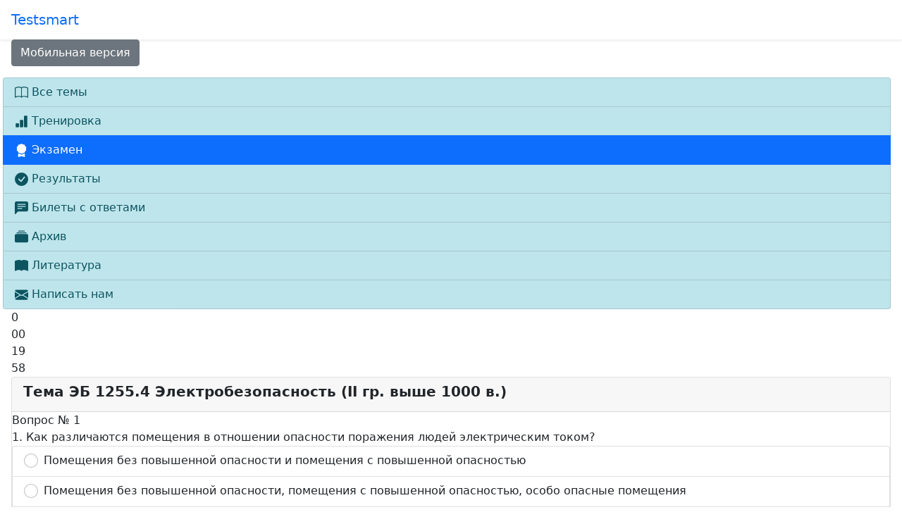

--- FILE ---
content_type: text/html; charset=UTF-8
request_url: https://demo.testsmart.ru/just/sb/263/1/
body_size: 6540
content:
<!DOCTYPE html>
<html lang="ru">
  <head>
    <meta charset="utf-8">
    <meta http-equiv="X-UA-Compatible" content="IE=edge">
    <meta name="viewport" content="width=device-width, initial-scale=1">
<title>ЭБ 1255.4 Электробезопасность (II гр. выше 1000 в.)  Режим экзамена Система  для обучения персонала по Ростехнадзора: А,Б,В,Г,ОТ,ПТМ,ТБ а также по рабочим специальностям.</title>
<meta name="author" content="Testsmart & CrazyJoe">
<meta name="description" content="Экзаменационные вопросы  ЭБ 1255.4 содержат ссылки в нормативно-технической литературе на правильные ответы, что позволяет быстро и качественно подготовиться к аттестацииТема 1. Правила устройства электроустановок 111 вопроса.  Режим экзамена  Система обучения персонала для подготовки к аттестации по темам:  Основы промышленной безопасности, Специальным ребованиям промышленной безопасности, Энергетической безопаности и могим другим.  ">
<meta NAME="keywords" CONTENT="эксплуатацию электроустановок, электробезопасности,  II группа допуска  система,обучение, РТН, охрана,труда ">
<meta name="abstract" content=" обучение, тестирование, охрана труда, электробезопасность, промышленная безопасность">
<meta name="subject" content="Оnline обучение">
<meta name="robots" content="index, follow">
<meta name="revisit-after" content="1 day">
<meta name="language" content="Russian">
<meta name="generator" content="CrazyJoe CMS 3.1.3" />
<meta http-equiv="Content-Type" content="text/html; charset=utf-8">
<meta http-equiv="Last-Modified" content="Wed,31 Jul 2024 11:48:00 GMT">
<meta name="DC.Title" content="Система  для обучения персонала по рабочим специальностям. ЭБ 1255.4 Электробезопасность (II гр. выше 1000 в.)  Режим экзамена ">
<meta name="DC.Creator" content="Система  для обучения. ЭБ 1255.4 Электробезопасность (II гр. выше 1000 в.)  Режим экзамена ">
<meta name="DC.Subject" content="Обучения персонала по рабочим специальностям. ЭБ 1255.4 Электробезопасность (II гр. выше 1000 в.)  Режим экзамена ">
<meta name="DC.Description" content="Система тестирования и обучения персонала для подготовки к аттестации в Ростехнадзор ЭБ 1255.4 Электробезопасность (II гр. выше 1000 в.)  Режим экзамена ">
<meta name="DC.Publisher" content="CrazyJoe">
<meta name="DC.Contributor" content="CrazyJoe">
<meta name="DC.Date" content="2024-07-31">
<meta name="DC.Type" content="Vocabulary">
<meta name="DC.Format" content="text/html">
<meta name="DC.Identifier" content="https://demo.testsmart.ru">
<meta name="DC.Source" content="https://testsmart.ru">
<meta name="DC.Language" content="ru-RU">
<meta name="DC.Coverage" content="Russia">
<meta name="DC.Rights" content="https://www.crazyjoe.ru/">
<link rel="shortcut icon" href="/apt/im/favicon.png">
<link href="/apt/cs/st.css" rel="stylesheet" type="text/css">
<link rel="stylesheet" href="https://code.jeeny.ru/bsp/css/bootstrap.min.css"> 
</head>
<nav class="navbar shadow-sm">

<div class="container-fluid">
      <a class="navbar-brand" href="/">Testsmart</a>
         <div class="pok">
        <button class="navbar-toggler btn-secondary" type="button" data-toggle="modal" data-target="#navd" aria-controls="navd" aria-label="Modal navigation">
     <strong> <svg width="1.5em" height="1.5em" viewBox="0 0 16 16" class="bi bi-list" fill="currentColor" xmlns="http://www.w3.org/2000/svg">
  <path fill-rule="evenodd" d="M2.5 11.5A.5.5 0 0 1 3 11h10a.5.5 0 0 1 0 1H3a.5.5 0 0 1-.5-.5zm0-4A.5.5 0 0 1 3 7h10a.5.5 0 0 1 0 1H3a.5.5 0 0 1-.5-.5zm0-4A.5.5 0 0 1 3 3h10a.5.5 0 0 1 0 1H3a.5.5 0 0 1-.5-.5z"/>
</svg></strong>
    </button>
<div class="modal fade" id="navd" tabindex="-1" aria-labelledby="exampleModalLabel" aria-hidden="true">
  <div class="modal-dialog">
    <div class="modal-content">
      <div class="modal-header">
        <button type="button" class="close" data-dismiss="modal" aria-label="Close">
          <span aria-hidden="true">&times;</span>
        </button>
      </div>
   <div class="modal-body">
          <ul class="nav nav-tabs" id="myTab" role="tablist">
  <li class="nav-item" role="presentation">
    <a class="nav-link active" id="home-tab" data-toggle="tab" href="#home" role="tab" aria-controls="home" aria-selected="true">Меню</a>
  </li>
  <li class="nav-item" role="presentation">
    <a class="nav-link" id="profile-tab" data-toggle="tab" href="#profile" role="tab" aria-controls="profile" aria-selected="false">Билеты</a>
  </li>
</ul>   
<div class="tab-content" id="myTabContent">
  <div class="tab-pane fade show active" id="home" role="tabpanel" aria-labelledby="home-tab"><h5 align="center">Основное меню</h5>
  <div class="panel-body">
    
 <ul class="list-group">
<a class="list-group-item" href="#" data-dismiss="modal" aria-label="Close"><svg width="1.5em" height="1.5em" viewBox="0 0 16 16" class="bi bi-eye-slash-fill" fill="currentColor" xmlns="http://www.w3.org/2000/svg">
  <path d="M10.79 12.912l-1.614-1.615a3.5 3.5 0 0 1-4.474-4.474l-2.06-2.06C.938 6.278 0 8 0 8s3 5.5 8 5.5a7.029 7.029 0 0 0 2.79-.588zM5.21 3.088A7.028 7.028 0 0 1 8 2.5c5 0 8 5.5 8 5.5s-.939 1.721-2.641 3.238l-2.062-2.062a3.5 3.5 0 0 0-4.474-4.474L5.21 3.089z"/>
  <path d="M5.525 7.646a2.5 2.5 0 0 0 2.829 2.829l-2.83-2.829zm4.95.708l-2.829-2.83a2.5 2.5 0 0 1 2.829 2.829z"/>
  <path fill-rule="evenodd" d="M13.646 14.354l-12-12 .708-.708 12 12-.708.708z"/>
</svg> Закрыть</a>
<a class="list-group-item" href="/just/lc/"><svg width="1.2em" height="1.2em" viewBox="0 0 16 16" class="bi bi-ui-checks" fill="currentColor" xmlns="http://www.w3.org/2000/svg">
  <path d="M7 2.5a.5.5 0 0 1 .5-.5h7a.5.5 0 0 1 .5.5v1a.5.5 0 0 1-.5.5h-7a.5.5 0 0 1-.5-.5v-1z"/>
  <path fill-rule="evenodd" d="M2 1a2 2 0 0 0-2 2v2a2 2 0 0 0 2 2h2a2 2 0 0 0 2-2V3a2 2 0 0 0-2-2H2zm0 8a2 2 0 0 0-2 2v2a2 2 0 0 0 2 2h2a2 2 0 0 0 2-2v-2a2 2 0 0 0-2-2H2zm.854-3.646l2-2a.5.5 0 1 0-.708-.708L2.5 4.293l-.646-.647a.5.5 0 1 0-.708.708l1 1a.5.5 0 0 0 .708 0zm0 8l2-2a.5.5 0 0 0-.708-.708L2.5 12.293l-.646-.647a.5.5 0 0 0-.708.708l1 1a.5.5 0 0 0 .708 0z"/>
  <path d="M7 10.5a.5.5 0 0 1 .5-.5h7a.5.5 0 0 1 .5.5v1a.5.5 0 0 1-.5.5h-7a.5.5 0 0 1-.5-.5v-1z"/>
  <path fill-rule="evenodd" d="M7 5.5a.5.5 0 0 1 .5-.5h5a.5.5 0 0 1 0 1h-5a.5.5 0 0 1-.5-.5zm0 8a.5.5 0 0 1 .5-.5h5a.5.5 0 0 1 0 1h-5a.5.5 0 0 1-.5-.5z"/>
</svg> Все темы</a>
<a class="list-group-item" href="/just/bilet/"><svg width="1.2em" height="1.2em" viewBox="0 0 16 16" class="bi bi-bar-chart-fill" fill="currentColor" xmlns="http://www.w3.org/2000/svg">
  <rect width="4" height="5" x="1" y="10" rx="1"/>
  <rect width="4" height="9" x="6" y="6" rx="1"/>
  <rect width="4" height="14" x="11" y="1" rx="1"/>
</svg> Тренировка</a>
<a class="list-group-item" href="/just/sb/"><svg width="1.2em" height="1.2em" viewBox="0 0 16 16" class="bi bi-shield-check" fill="currentColor" xmlns="http://www.w3.org/2000/svg">
  <path fill-rule="evenodd" d="M5.443 1.991a60.17 60.17 0 0 0-2.725.802.454.454 0 0 0-.315.366C1.87 7.056 3.1 9.9 4.567 11.773c.736.94 1.533 1.636 2.197 2.093.333.228.626.394.857.5.116.053.21.089.282.11A.73.73 0 0 0 8 14.5c.007-.001.038-.005.097-.023.072-.022.166-.058.282-.111.23-.106.525-.272.857-.5a10.197 10.197 0 0 0 2.197-2.093C12.9 9.9 14.13 7.056 13.597 3.159a.454.454 0 0 0-.315-.366c-.626-.2-1.682-.526-2.725-.802C9.491 1.71 8.51 1.5 8 1.5c-.51 0-1.49.21-2.557.491zm-.256-.966C6.23.749 7.337.5 8 .5c.662 0 1.77.249 2.813.525a61.09 61.09 0 0 1 2.772.815c.528.168.926.623 1.003 1.184.573 4.197-.756 7.307-2.367 9.365a11.191 11.191 0 0 1-2.418 2.3 6.942 6.942 0 0 1-1.007.586c-.27.124-.558.225-.796.225s-.526-.101-.796-.225a6.908 6.908 0 0 1-1.007-.586 11.192 11.192 0 0 1-2.417-2.3C2.167 10.331.839 7.221 1.412 3.024A1.454 1.454 0 0 1 2.415 1.84a61.11 61.11 0 0 1 2.772-.815z"/>
  <path fill-rule="evenodd" d="M10.854 6.146a.5.5 0 0 1 0 .708l-3 3a.5.5 0 0 1-.708 0l-1.5-1.5a.5.5 0 1 1 .708-.708L7.5 8.793l2.646-2.647a.5.5 0 0 1 .708 0z"/>
</svg> Экзамен</a>
<a class="list-group-item" href="/just/stat/"><svg width="1.2em" height="1.2em" viewBox="0 0 16 16" class="bi bi-asterisk" fill="currentColor" xmlns="http://www.w3.org/2000/svg">
  <path fill-rule="evenodd" d="M8 0a1 1 0 0 1 1 1v5.268l4.562-2.634a1 1 0 1 1 1 1.732L10 8l4.562 2.634a1 1 0 1 1-1 1.732L9 9.732V15a1 1 0 1 1-2 0V9.732l-4.562 2.634a1 1 0 1 1-1-1.732L6 8 1.438 5.366a1 1 0 0 1 1-1.732L7 6.268V1a1 1 0 0 1 1-1z"/>
</svg> Результаты</a>
<a class="list-group-item" href="/just/otv/"><svg width="1.2em" height="1.2em" viewBox="0 0 16 16" class="bi bi-bookmark-check" fill="currentColor" xmlns="http://www.w3.org/2000/svg">
  <path fill-rule="evenodd" d="M2 2a2 2 0 0 1 2-2h8a2 2 0 0 1 2 2v13.5a.5.5 0 0 1-.777.416L8 13.101l-5.223 2.815A.5.5 0 0 1 2 15.5V2zm2-1a1 1 0 0 0-1 1v12.566l4.723-2.482a.5.5 0 0 1 .554 0L13 14.566V2a1 1 0 0 0-1-1H4z"/>
  <path fill-rule="evenodd" d="M10.854 5.146a.5.5 0 0 1 0 .708l-3 3a.5.5 0 0 1-.708 0l-1.5-1.5a.5.5 0 1 1 .708-.708L7.5 7.793l2.646-2.647a.5.5 0 0 1 .708 0z"/>
</svg> Билеты с ответами</a>
<a class="list-group-item" href="/just/arhiv/"><svg width="1.2em" height="1.2em" viewBox="0 0 16 16" class="bi bi-collection-fill" fill="currentColor" xmlns="http://www.w3.org/2000/svg">
  <path d="M0 13a1.5 1.5 0 0 0 1.5 1.5h13A1.5 1.5 0 0 0 16 13V6a1.5 1.5 0 0 0-1.5-1.5h-13A1.5 1.5 0 0 0 0 6v7z"/>
  <path fill-rule="evenodd" d="M2 3a.5.5 0 0 0 .5.5h11a.5.5 0 0 0 0-1h-11A.5.5 0 0 0 2 3zm2-2a.5.5 0 0 0 .5.5h7a.5.5 0 0 0 0-1h-7A.5.5 0 0 0 4 1z"/>
</svg> Архив</a>
<a class="list-group-item"  href="/just/sort/"><svg width="1.2em" height="1.2em" viewBox="0 0 16 16" class="bi bi-book" fill="currentColor" xmlns="http://www.w3.org/2000/svg">
  <path fill-rule="evenodd" d="M1 2.828v9.923c.918-.35 2.107-.692 3.287-.81 1.094-.111 2.278-.039 3.213.492V2.687c-.654-.689-1.782-.886-3.112-.752-1.234.124-2.503.523-3.388.893zm7.5-.141v9.746c.935-.53 2.12-.603 3.213-.493 1.18.12 2.37.461 3.287.811V2.828c-.885-.37-2.154-.769-3.388-.893-1.33-.134-2.458.063-3.112.752zM8 1.783C7.015.936 5.587.81 4.287.94c-1.514.153-3.042.672-3.994 1.105A.5.5 0 0 0 0 2.5v11a.5.5 0 0 0 .707.455c.882-.4 2.303-.881 3.68-1.02 1.409-.142 2.59.087 3.223.877a.5.5 0 0 0 .78 0c.633-.79 1.814-1.019 3.222-.877 1.378.139 2.8.62 3.681 1.02A.5.5 0 0 0 16 13.5v-11a.5.5 0 0 0-.293-.455c-.952-.433-2.48-.952-3.994-1.105C10.413.809 8.985.936 8 1.783z"/>
</svg> Литература</a>
<a class="list-group-item"  href="/just/kontakt/"><svg width="1.2em" height="1.2em" viewBox="0 0 16 16" class="bi bi-envelope" fill="currentColor" xmlns="http://www.w3.org/2000/svg">
  <path fill-rule="evenodd" d="M0 4a2 2 0 0 1 2-2h12a2 2 0 0 1 2 2v8a2 2 0 0 1-2 2H2a2 2 0 0 1-2-2V4zm2-1a1 1 0 0 0-1 1v.217l7 4.2 7-4.2V4a1 1 0 0 0-1-1H2zm13 2.383l-4.758 2.855L15 11.114v-5.73zm-.034 6.878L9.271 8.82 8 9.583 6.728 8.82l-5.694 3.44A1 1 0 0 0 2 13h12a1 1 0 0 0 .966-.739zM1 11.114l4.758-2.876L1 5.383v5.73z"/>
</svg> Написать нам</a>
</ul></div></div>
 <div class="tab-pane fade" id="profile" role="tabpanel" aria-labelledby="profile-tab">
     <h5 align="center">Билеты</h5>
  <div class="panel-body">
<a href="/reg/" class="btn btn-outline-secondary" style="margin:0.2em">Билет 1</a><a href="/reg/" class="btn btn-outline-secondary" style="margin:0.2em">Билет 2</a><a href="/reg/" class="btn btn-outline-secondary" style="margin:0.2em">Билет 3</a><a href="/reg/" class="btn btn-outline-secondary" style="margin:0.2em">Билет 4</a><a href="/reg/" class="btn btn-outline-secondary" style="margin:0.2em">Билет 5</a><a href="/reg/" class="btn btn-outline-secondary" style="margin:0.2em">Билет 6</a><a href="/reg/" class="btn btn-outline-secondary" style="margin:0.2em">Билет 7</a><a href="/reg/" class="btn btn-outline-secondary" style="margin:0.2em">Билет 8</a><a href="/reg/" class="btn btn-outline-secondary" style="margin:0.2em">Билет 9</a><a href="/reg/" class="btn btn-outline-secondary" style="margin:0.2em">Билет 10</a><a href="/reg/" class="btn btn-outline-secondary" style="margin:0.2em">Билет 11</a><a href="/reg/" class="btn btn-outline-secondary" style="margin:0.2em">Билет 12</a><a href="/reg/" class="btn btn-outline-secondary" style="margin:0.2em">Билет 13</a>  </div></div>    
</div></div>
   </div>
  </div>
</div>
 </div>  
</div>

</nav>

<div class="container-fluid" id="opit">  
<div class="btn-toolbar mb-3" role="toolbar" aria-label="Toolbar with button groups">
  <div class="btn-group mr-2" role="group" aria-label="First group">
<a href="/mobile/" class="btn btn-secondary">Мобильная версия</a>
</div>

</div>

</div> <div class="container-fluid">
<div class="row">
<div class="list-group" id="lmen">
<a class="list-group-item list-group-item-info" href="/just/"><svg width="1.2em" height="1.2em" viewBox="0 0 16 16" class="bi bi-book" fill="currentColor" xmlns="http://www.w3.org/2000/svg">
  <path fill-rule="evenodd" d="M1 2.828v9.923c.918-.35 2.107-.692 3.287-.81 1.094-.111 2.278-.039 3.213.492V2.687c-.654-.689-1.782-.886-3.112-.752-1.234.124-2.503.523-3.388.893zm7.5-.141v9.746c.935-.53 2.12-.603 3.213-.493 1.18.12 2.37.461 3.287.811V2.828c-.885-.37-2.154-.769-3.388-.893-1.33-.134-2.458.063-3.112.752zM8 1.783C7.015.936 5.587.81 4.287.94c-1.514.153-3.042.672-3.994 1.105A.5.5 0 0 0 0 2.5v11a.5.5 0 0 0 .707.455c.882-.4 2.303-.881 3.68-1.02 1.409-.142 2.59.087 3.223.877a.5.5 0 0 0 .78 0c.633-.79 1.814-1.019 3.222-.877 1.378.139 2.8.62 3.681 1.02A.5.5 0 0 0 16 13.5v-11a.5.5 0 0 0-.293-.455c-.952-.433-2.48-.952-3.994-1.105C10.413.809 8.985.936 8 1.783z"/>
</svg>  <span id="small">Все темы</span></a>
<a class="list-group-item list-group-item-info" href="/just/bilet/"><svg width="1.2em" height="1.2em" viewBox="0 0 16 16" class="bi bi-bar-chart-fill" fill="currentColor" xmlns="http://www.w3.org/2000/svg">
  <rect width="4" height="5" x="1" y="10" rx="1"/>
  <rect width="4" height="9" x="6" y="6" rx="1"/>
  <rect width="4" height="14" x="11" y="1" rx="1"/>
</svg>   <span id="small">Тренировка</span></a>
<a class="list-group-item active" href="/just/sb/"><svg width="1.2em" height="1.2em" viewBox="0 0 16 16" class="bi bi-award-fill" fill="currentColor" xmlns="http://www.w3.org/2000/svg">
  <path d="M8 0l1.669.864 1.858.282.842 1.68 1.337 1.32L13.4 6l.306 1.854-1.337 1.32-.842 1.68-1.858.282L8 12l-1.669-.864-1.858-.282-.842-1.68-1.337-1.32L2.6 6l-.306-1.854 1.337-1.32.842-1.68L6.331.864 8 0z"/>
  <path d="M4 11.794V16l4-1 4 1v-4.206l-2.018.306L8 13.126 6.018 12.1 4 11.794z"/>
</svg> <span id="small">Экзамен</span></a>
<a class="list-group-item list-group-item-info" href="/just/stat/"><svg width="1.2em" height="1.2em" viewBox="0 0 16 16" class="bi bi-check-circle-fill" fill="currentColor" xmlns="http://www.w3.org/2000/svg">
  <path fill-rule="evenodd" d="M16 8A8 8 0 1 1 0 8a8 8 0 0 1 16 0zm-3.97-3.03a.75.75 0 0 0-1.08.022L7.477 9.417 5.384 7.323a.75.75 0 0 0-1.06 1.06L6.97 11.03a.75.75 0 0 0 1.079-.02l3.992-4.99a.75.75 0 0 0-.01-1.05z"/>
</svg>   <span id="small">Результаты</span></a>
<a class="list-group-item list-group-item-info" href="/just/otv/"><svg width="1.2em" height="1.2em" viewBox="0 0 16 16" class="bi bi-chat-left-text-fill" fill="currentColor" xmlns="http://www.w3.org/2000/svg">
  <path fill-rule="evenodd" d="M0 2a2 2 0 0 1 2-2h12a2 2 0 0 1 2 2v8a2 2 0 0 1-2 2H4.414a1 1 0 0 0-.707.293L.854 15.146A.5.5 0 0 1 0 14.793V2zm3.5 1a.5.5 0 0 0 0 1h9a.5.5 0 0 0 0-1h-9zm0 2.5a.5.5 0 0 0 0 1h9a.5.5 0 0 0 0-1h-9zm0 2.5a.5.5 0 0 0 0 1h5a.5.5 0 0 0 0-1h-5z"/>
</svg>   <span id="small">Билеты с ответами</span></a>
<a class="list-group-item list-group-item-info" href="/just/arhiv/"><svg width="1.2em" height="1.2em" viewBox="0 0 16 16" class="bi bi-collection-fill" fill="currentColor" xmlns="http://www.w3.org/2000/svg">
  <path d="M0 13a1.5 1.5 0 0 0 1.5 1.5h13A1.5 1.5 0 0 0 16 13V6a1.5 1.5 0 0 0-1.5-1.5h-13A1.5 1.5 0 0 0 0 6v7z"/>
  <path fill-rule="evenodd" d="M2 3a.5.5 0 0 0 .5.5h11a.5.5 0 0 0 0-1h-11A.5.5 0 0 0 2 3zm2-2a.5.5 0 0 0 .5.5h7a.5.5 0 0 0 0-1h-7A.5.5 0 0 0 4 1z"/>
</svg>   <span id="small">Архив</span></a>
<a class="list-group-item list-group-item-info"  href="/just/sort/"><svg width="1.2em" height="1.2em" viewBox="0 0 16 16" class="bi bi-book-fill" fill="currentColor" xmlns="http://www.w3.org/2000/svg">
  <path fill-rule="evenodd" d="M8 1.783C7.015.936 5.587.81 4.287.94c-1.514.153-3.042.672-3.994 1.105A.5.5 0 0 0 0 2.5v11a.5.5 0 0 0 .707.455c.882-.4 2.303-.881 3.68-1.02 1.409-.142 2.59.087 3.223.877a.5.5 0 0 0 .78 0c.633-.79 1.814-1.019 3.222-.877 1.378.139 2.8.62 3.681 1.02A.5.5 0 0 0 16 13.5v-11a.5.5 0 0 0-.293-.455c-.952-.433-2.48-.952-3.994-1.105C10.413.809 8.985.936 8 1.783z"/>
</svg>   <span id="small">Литература</span></a>
<a class="list-group-item list-group-item-info"  href="/just/kontakt/"><svg width="1.2em" height="1.2em" viewBox="0 0 16 16" class="bi bi-envelope-fill" fill="currentColor" xmlns="http://www.w3.org/2000/svg">
  <path fill-rule="evenodd" d="M.05 3.555A2 2 0 0 1 2 2h12a2 2 0 0 1 1.95 1.555L8 8.414.05 3.555zM0 4.697v7.104l5.803-3.558L0 4.697zM6.761 8.83l-6.57 4.027A2 2 0 0 0 2 14h12a2 2 0 0 0 1.808-1.144l-6.57-4.027L8 9.586l-1.239-.757zm3.436-.586L16 11.801V4.697l-5.803 3.546z"/>
</svg>   <span id="small">Написать нам</span></a>

</div>
 <div id="tbl" class="example"><form     method="post"> 
    <input type="hidden" name="tim" id="r">
 <div id="countdown" class="countdown">
 <div class="countdown-number hidden">
    <span class="days countdown-time"></span>
    <span class="countdown-text"></span>
  </div>
  <div class="countdown-number hidden">
    <span class="hours countdown-time"></span>
    <span class="countdown-text"></span>
  </div>
  <div class="countdown-number">
    <span class="minutes countdown-time"></span>
    <span class="countdown-text"></span>
  </div>
  <div class="countdown-number">
    <span class="seconds countdown-time"></span>
    <span class="countdown-text"></span>
  </div>
</div>

<div class="card">
  <div class="card-header">

<h5><strong>
                    Тема  ЭБ 1255.4 Электробезопасность (II гр. выше 1000 в.)  </strong> </h5>
  </div>

<div class="test"> Вопрос № 1   

        <div id="q0">
            <div class="quest">
                1. Как различаются помещения в отношении опасности поражения людей электрическим током?   </div>
            <div class="ans"><div class="list-group"> 
               <li class="list-group-item">
               <div class="form-check">
     <input class="form-check-input" type="radio" name="w" value="1"id="box0" onclick="return union_chbox()">
    <label class="form-check-label" for="box0">Помещения без повышенной опасности и помещения с повышенной опасностью</label>
    </div>
    </li><li class="list-group-item">
               <div class="form-check">
     <input class="form-check-input" type="radio" name="w" value="1"id="box1"onclick="return union_chbox()">
    <label class="form-check-label" for="box1">Помещения без повышенной опасности, помещения с повышенной опасностью, особо опасные помещения</label>
    </div>
    </li><li class="list-group-item">
               <div class="form-check">
     <input class="form-check-input" type="radio" name="w" value="1" id="box2"onclick="return union_chbox()">
    <label class="form-check-label" for="box2">Неопасные, опасные и особо опасные помещения</label>
    </div>
    </li><li class="list-group-item">
               <div class="form-check">
     <input class="form-check-input" type="radio" name="w" value="1" id="box3"onclick="return union_chbox()">
    <label class="form-check-label" for="box3">Неопасные, малоопасные, опасные и особо опасные помещения</label>
    </div>
    </li>            <div></div>               
            <input type="submit" name="submit" class="btn btn-primary" style="margin-top:20px;" value="Ответ" onclick="return union_chbox()">
                <input type="hidden"  name="all" id="all" value="43438/43439/43440/43441/43561/43442/43443/43444/43445/43446">                
                <input type="hidden"  name="a" id="a" value="/0100">
                <input type="hidden"  name="m"  id="m" value="0">
                <input type="hidden" id="us" name="us" value="">
                <input type="hidden" id="prt" name="prt" value="263">
          <input type="hidden" id="usid" name="usid" value="">
</div></div></div>

   
<br>
</div>
<script type='text/javascript'>    
function union_chbox() {
values="";
x=0;
for (i = 0; i<4; i++) {
// если чекбокс выбран
if (document.getElementById('box'+i).checked) {
values = values+document.getElementById('box'+i).value;

}else{
 values = values+0;   
        }
}
vale="/"+values;
document.getElementById('us').value = vale;
return (true);
}
</script>  
 
</form></div>
<script  type="text/javascript">
history.pushState(null, null, location.href);
window.onpopstate = function(event) {
    history.go(1);
};
 function getTimeRemaining(endtime) {
  var t = Date.parse(endtime) - Date.parse(new Date());
  var seconds = Math.floor((t / 1000) % 60);
  var minutes = Math.floor((t / 1000 / 60) % 60);
  var hours = Math.floor((t / (1000 * 60 * 60)) % 24);
  var days = Math.floor(t / (1000 * 60 * 60 * 24));
  return {
    total: t,
    days: days,
    hours: hours,
    minutes: minutes,
    seconds: seconds
  };
}

function initializeClock(id, endtime) {
  var clock = document.getElementById(id);
  var daysSpan = clock.querySelector(".days");
  var hoursSpan = clock.querySelector(".hours");
  var minutesSpan = clock.querySelector(".minutes");
  var secondsSpan = clock.querySelector(".seconds");

  function updateClock() {
    var t = getTimeRemaining(endtime);
    document.getElementById('r').value=t.total;
var m =document.getElementById('m').value
var us =document.getElementById('us').value
var a =document.getElementById('a').value
var all =document.getElementById('all').value
var usid =document.getElementById('usid').value
var prt =document.getElementById('prt').value
    if (t.total <= 0) {
      $.ajax({
            type: 'post',
            url: "/pst/exam/", //Путь к обработчику
            data: {'m':m,'us':us,'a':a,'all':all,'usid':usid,'prt':prt},
            response: 'text',
            success: function(data){
            window.location.href = "/stat/";
            }
       })   
     
      return true;
     
    }

    daysSpan.innerHTML = t.days;
    hoursSpan.innerHTML = ("0" + t.hours).slice(-2);
    minutesSpan.innerHTML = ("0" + t.minutes).slice(-2);
    secondsSpan.innerHTML = ("0" + t.seconds).slice(-2);
  }

  updateClock();
  var timeinterval = setInterval(updateClock, 1000);
}
var op=0;
 op=parseInt(1200000);
    

//var deadline = "January 01 2018 00:00:00 GMT+0300"; //for Ukraine
var deadline = new Date(Date.parse(new Date()) + op); // for endless timer
initializeClock("countdown", deadline);

</script></div>
</div>
<footer class="footer" id="footer">
<div class="container">
        <p class="text-muted">Copyright © 2011-2026 All Rights Reserved. Template by <a href="http://www.crazyjoe.ru/">"Crazy Joe"</a></p>
      </div>
</footer>
    <script src="https://code.jeeny.ru/bsp/js/bootstrap.min.js"></script>
</body>
</html>